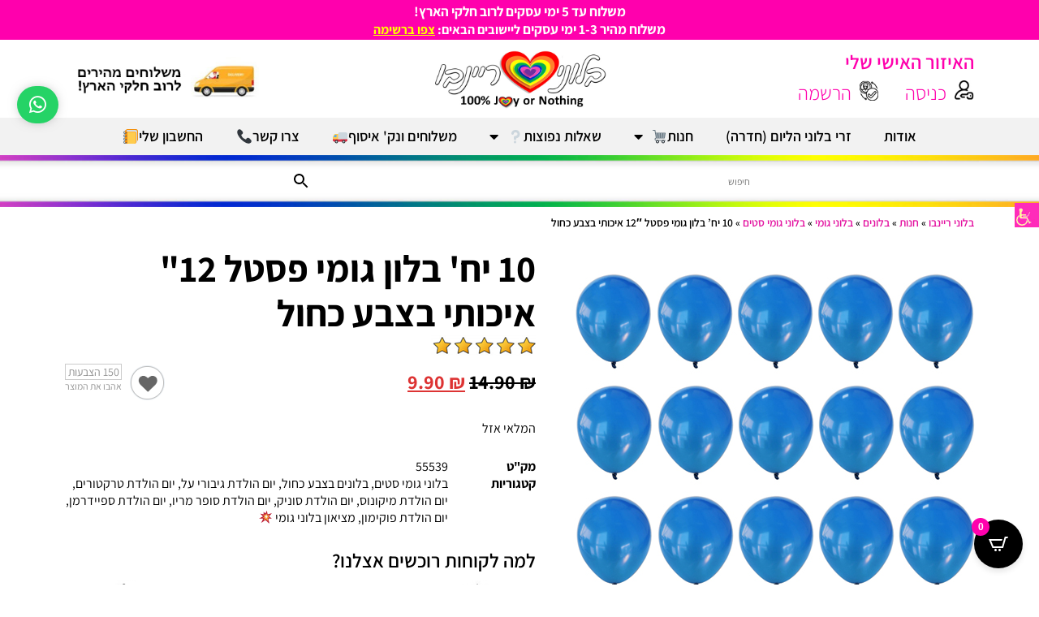

--- FILE ---
content_type: text/css
request_url: https://balonim.net/wp-content/uploads/elementor/css/post-27500.css?ver=1763627124
body_size: 2728
content:
.elementor-widget-text-editor{font-family:var( --e-global-typography-text-font-family ), Sans-serif;font-weight:var( --e-global-typography-text-font-weight );color:var( --e-global-color-text );}.elementor-widget-text-editor.elementor-drop-cap-view-stacked .elementor-drop-cap{background-color:var( --e-global-color-primary );}.elementor-widget-text-editor.elementor-drop-cap-view-framed .elementor-drop-cap, .elementor-widget-text-editor.elementor-drop-cap-view-default .elementor-drop-cap{color:var( --e-global-color-primary );border-color:var( --e-global-color-primary );}.elementor-27500 .elementor-element.elementor-element-4e0cc0b > .elementor-widget-container{background-color:#FF00AD;padding:2.5px 2.5px 2.5px 2.5px;}.elementor-27500 .elementor-element.elementor-element-4e0cc0b{column-gap:0px;}.elementor-27500 .elementor-element.elementor-element-9d5ad18 > .elementor-container > .elementor-column > .elementor-widget-wrap{align-content:center;align-items:center;}.elementor-27500 .elementor-element.elementor-element-9d5ad18{margin-top:0px;margin-bottom:0px;padding:0% 0% 0% 0%;}.elementor-widget-image .widget-image-caption{color:var( --e-global-color-text );font-family:var( --e-global-typography-text-font-family ), Sans-serif;font-weight:var( --e-global-typography-text-font-weight );}.elementor-27500 .elementor-element.elementor-element-aade08f{text-align:center;}.elementor-27500 .elementor-element.elementor-element-aade08f img{width:37%;max-width:60%;}.elementor-27500 .elementor-element.elementor-element-69b1f0d > .elementor-container > .elementor-column > .elementor-widget-wrap{align-content:center;align-items:center;}.elementor-27500 .elementor-element.elementor-element-69b1f0d:not(.elementor-motion-effects-element-type-background), .elementor-27500 .elementor-element.elementor-element-69b1f0d > .elementor-motion-effects-container > .elementor-motion-effects-layer{background-color:#FFFFFF;}.elementor-27500 .elementor-element.elementor-element-69b1f0d{box-shadow:0px 0px 15px 0px rgba(0, 0, 0, 0.16);transition:background 0.3s, border 0.3s, border-radius 0.3s, box-shadow 0.3s;}.elementor-27500 .elementor-element.elementor-element-69b1f0d > .elementor-background-overlay{transition:background 0.3s, border-radius 0.3s, opacity 0.3s;}.elementor-widget-nav-menu .elementor-nav-menu .elementor-item{font-family:var( --e-global-typography-primary-font-family ), Sans-serif;font-weight:var( --e-global-typography-primary-font-weight );}.elementor-widget-nav-menu .elementor-nav-menu--main .elementor-item{color:var( --e-global-color-text );fill:var( --e-global-color-text );}.elementor-widget-nav-menu .elementor-nav-menu--main .elementor-item:hover,
					.elementor-widget-nav-menu .elementor-nav-menu--main .elementor-item.elementor-item-active,
					.elementor-widget-nav-menu .elementor-nav-menu--main .elementor-item.highlighted,
					.elementor-widget-nav-menu .elementor-nav-menu--main .elementor-item:focus{color:var( --e-global-color-accent );fill:var( --e-global-color-accent );}.elementor-widget-nav-menu .elementor-nav-menu--main:not(.e--pointer-framed) .elementor-item:before,
					.elementor-widget-nav-menu .elementor-nav-menu--main:not(.e--pointer-framed) .elementor-item:after{background-color:var( --e-global-color-accent );}.elementor-widget-nav-menu .e--pointer-framed .elementor-item:before,
					.elementor-widget-nav-menu .e--pointer-framed .elementor-item:after{border-color:var( --e-global-color-accent );}.elementor-widget-nav-menu{--e-nav-menu-divider-color:var( --e-global-color-text );}.elementor-widget-nav-menu .elementor-nav-menu--dropdown .elementor-item, .elementor-widget-nav-menu .elementor-nav-menu--dropdown  .elementor-sub-item{font-family:var( --e-global-typography-accent-font-family ), Sans-serif;font-weight:var( --e-global-typography-accent-font-weight );}.elementor-27500 .elementor-element.elementor-element-c41abfb > .elementor-widget-container{margin:0px 0px 0px 0px;padding:0px 0px 0px 0px;border-style:solid;border-width:0px 0px 0px 0px;border-color:#000000;}.elementor-27500 .elementor-element.elementor-element-c41abfb .elementor-menu-toggle{margin:0 auto;background-color:var( --e-global-color-accent );}.elementor-27500 .elementor-element.elementor-element-c41abfb .elementor-nav-menu .elementor-item{font-family:"Assistant", Sans-serif;font-size:18px;font-weight:600;}.elementor-27500 .elementor-element.elementor-element-c41abfb .elementor-nav-menu--main .elementor-item{color:#000000;fill:#000000;}.elementor-27500 .elementor-element.elementor-element-c41abfb .elementor-nav-menu--main .elementor-item:hover,
					.elementor-27500 .elementor-element.elementor-element-c41abfb .elementor-nav-menu--main .elementor-item.elementor-item-active,
					.elementor-27500 .elementor-element.elementor-element-c41abfb .elementor-nav-menu--main .elementor-item.highlighted,
					.elementor-27500 .elementor-element.elementor-element-c41abfb .elementor-nav-menu--main .elementor-item:focus{color:#000000;fill:#000000;}.elementor-27500 .elementor-element.elementor-element-c41abfb .elementor-nav-menu--main:not(.e--pointer-framed) .elementor-item:before,
					.elementor-27500 .elementor-element.elementor-element-c41abfb .elementor-nav-menu--main:not(.e--pointer-framed) .elementor-item:after{background-color:#000000;}.elementor-27500 .elementor-element.elementor-element-c41abfb .e--pointer-framed .elementor-item:before,
					.elementor-27500 .elementor-element.elementor-element-c41abfb .e--pointer-framed .elementor-item:after{border-color:#000000;}.elementor-27500 .elementor-element.elementor-element-c41abfb .elementor-nav-menu--main .elementor-item.elementor-item-active{color:#000000;}.elementor-27500 .elementor-element.elementor-element-c41abfb .elementor-nav-menu--main:not(.e--pointer-framed) .elementor-item.elementor-item-active:before,
					.elementor-27500 .elementor-element.elementor-element-c41abfb .elementor-nav-menu--main:not(.e--pointer-framed) .elementor-item.elementor-item-active:after{background-color:#000000;}.elementor-27500 .elementor-element.elementor-element-c41abfb .e--pointer-framed .elementor-item.elementor-item-active:before,
					.elementor-27500 .elementor-element.elementor-element-c41abfb .e--pointer-framed .elementor-item.elementor-item-active:after{border-color:#000000;}.elementor-27500 .elementor-element.elementor-element-c41abfb .elementor-nav-menu--dropdown a, .elementor-27500 .elementor-element.elementor-element-c41abfb .elementor-menu-toggle{color:#000000;fill:#000000;}.elementor-27500 .elementor-element.elementor-element-c41abfb .elementor-nav-menu--dropdown{background-color:#FCFCFC;}.elementor-27500 .elementor-element.elementor-element-c41abfb .elementor-nav-menu--dropdown a:hover,
					.elementor-27500 .elementor-element.elementor-element-c41abfb .elementor-nav-menu--dropdown a.elementor-item-active,
					.elementor-27500 .elementor-element.elementor-element-c41abfb .elementor-nav-menu--dropdown a.highlighted,
					.elementor-27500 .elementor-element.elementor-element-c41abfb .elementor-menu-toggle:hover{color:#000000;}.elementor-27500 .elementor-element.elementor-element-c41abfb .elementor-nav-menu--dropdown a:hover,
					.elementor-27500 .elementor-element.elementor-element-c41abfb .elementor-nav-menu--dropdown a.elementor-item-active,
					.elementor-27500 .elementor-element.elementor-element-c41abfb .elementor-nav-menu--dropdown a.highlighted{background-color:#F4F4F4;}.elementor-27500 .elementor-element.elementor-element-c41abfb .elementor-nav-menu--dropdown a.elementor-item-active{background-color:#F4F4F4;}.elementor-27500 .elementor-element.elementor-element-c41abfb .elementor-nav-menu--dropdown li:not(:last-child){border-style:solid;border-color:#0c0c0c;border-bottom-width:1px;}.elementor-27500 .elementor-element.elementor-element-c41abfb div.elementor-menu-toggle{color:#FFFFFF;}.elementor-27500 .elementor-element.elementor-element-c41abfb div.elementor-menu-toggle svg{fill:#FFFFFF;}.elementor-27500 .elementor-element.elementor-element-c41abfb div.elementor-menu-toggle:hover{color:#FFFFFF;}.elementor-27500 .elementor-element.elementor-element-c41abfb div.elementor-menu-toggle:hover svg{fill:#FFFFFF;}.elementor-27500 .elementor-element.elementor-element-c41abfb .elementor-menu-toggle:hover{background-color:#DB0095;}.elementor-27500 .elementor-element.elementor-element-1d23c55{text-align:center;}.elementor-27500 .elementor-element.elementor-element-1d23c55 img{width:37%;max-width:60%;}.elementor-widget-icon-box.elementor-view-stacked .elementor-icon{background-color:var( --e-global-color-primary );}.elementor-widget-icon-box.elementor-view-framed .elementor-icon, .elementor-widget-icon-box.elementor-view-default .elementor-icon{fill:var( --e-global-color-primary );color:var( --e-global-color-primary );border-color:var( --e-global-color-primary );}.elementor-widget-icon-box .elementor-icon-box-title{color:var( --e-global-color-primary );}.elementor-widget-icon-box .elementor-icon-box-title, .elementor-widget-icon-box .elementor-icon-box-title a{font-family:var( --e-global-typography-primary-font-family ), Sans-serif;font-weight:var( --e-global-typography-primary-font-weight );}.elementor-widget-icon-box .elementor-icon-box-description{color:var( --e-global-color-text );font-family:var( --e-global-typography-text-font-family ), Sans-serif;font-weight:var( --e-global-typography-text-font-weight );}.elementor-27500 .elementor-element.elementor-element-70a6507{--icon-box-icon-margin:15px;}.elementor-27500 .elementor-element.elementor-element-70a6507.elementor-view-stacked .elementor-icon{background-color:var( --e-global-color-accent );}.elementor-27500 .elementor-element.elementor-element-70a6507.elementor-view-framed .elementor-icon, .elementor-27500 .elementor-element.elementor-element-70a6507.elementor-view-default .elementor-icon{fill:var( --e-global-color-accent );color:var( --e-global-color-accent );border-color:var( --e-global-color-accent );}.elementor-27500 .elementor-element.elementor-element-430f025{margin-top:0px;margin-bottom:0px;padding:0px 0px 0px 0px;z-index:99;}.elementor-27500 .elementor-element.elementor-element-21ab6f9:not(.elementor-motion-effects-element-type-background) > .elementor-widget-wrap, .elementor-27500 .elementor-element.elementor-element-21ab6f9 > .elementor-widget-wrap > .elementor-motion-effects-container > .elementor-motion-effects-layer{background-color:#ffffff;}.elementor-27500 .elementor-element.elementor-element-21ab6f9 > .elementor-element-populated{transition:background 0.3s, border 0.3s, border-radius 0.3s, box-shadow 0.3s;}.elementor-27500 .elementor-element.elementor-element-21ab6f9 > .elementor-element-populated > .elementor-background-overlay{transition:background 0.3s, border-radius 0.3s, opacity 0.3s;}.elementor-27500 .elementor-element.elementor-element-032e7ec > .elementor-widget-container{background-color:#f2f2f2;margin:0px 0px 0px 0px;padding:0px 0px 0px 0px;border-style:solid;border-width:0px 0px 0px 0px;border-color:#000000;}.elementor-27500 .elementor-element.elementor-element-032e7ec .elementor-menu-toggle{margin:0 auto;}.elementor-27500 .elementor-element.elementor-element-032e7ec .elementor-nav-menu .elementor-item{font-family:"Assistant", Sans-serif;font-size:18px;font-weight:600;}.elementor-27500 .elementor-element.elementor-element-032e7ec .elementor-nav-menu--main .elementor-item{color:#000000;fill:#000000;}.elementor-27500 .elementor-element.elementor-element-032e7ec .elementor-nav-menu--main .elementor-item:hover,
					.elementor-27500 .elementor-element.elementor-element-032e7ec .elementor-nav-menu--main .elementor-item.elementor-item-active,
					.elementor-27500 .elementor-element.elementor-element-032e7ec .elementor-nav-menu--main .elementor-item.highlighted,
					.elementor-27500 .elementor-element.elementor-element-032e7ec .elementor-nav-menu--main .elementor-item:focus{color:#000000;fill:#000000;}.elementor-27500 .elementor-element.elementor-element-032e7ec .elementor-nav-menu--main:not(.e--pointer-framed) .elementor-item:before,
					.elementor-27500 .elementor-element.elementor-element-032e7ec .elementor-nav-menu--main:not(.e--pointer-framed) .elementor-item:after{background-color:#000000;}.elementor-27500 .elementor-element.elementor-element-032e7ec .e--pointer-framed .elementor-item:before,
					.elementor-27500 .elementor-element.elementor-element-032e7ec .e--pointer-framed .elementor-item:after{border-color:#000000;}.elementor-27500 .elementor-element.elementor-element-032e7ec .elementor-nav-menu--main .elementor-item.elementor-item-active{color:#000000;}.elementor-27500 .elementor-element.elementor-element-032e7ec .elementor-nav-menu--main:not(.e--pointer-framed) .elementor-item.elementor-item-active:before,
					.elementor-27500 .elementor-element.elementor-element-032e7ec .elementor-nav-menu--main:not(.e--pointer-framed) .elementor-item.elementor-item-active:after{background-color:#000000;}.elementor-27500 .elementor-element.elementor-element-032e7ec .e--pointer-framed .elementor-item.elementor-item-active:before,
					.elementor-27500 .elementor-element.elementor-element-032e7ec .e--pointer-framed .elementor-item.elementor-item-active:after{border-color:#000000;}.elementor-27500 .elementor-element.elementor-element-032e7ec .elementor-nav-menu--dropdown a, .elementor-27500 .elementor-element.elementor-element-032e7ec .elementor-menu-toggle{color:#000000;fill:#000000;}.elementor-27500 .elementor-element.elementor-element-032e7ec .elementor-nav-menu--dropdown{background-color:#e5e5e5;}.elementor-27500 .elementor-element.elementor-element-032e7ec .elementor-nav-menu--dropdown a:hover,
					.elementor-27500 .elementor-element.elementor-element-032e7ec .elementor-nav-menu--dropdown a.elementor-item-active,
					.elementor-27500 .elementor-element.elementor-element-032e7ec .elementor-nav-menu--dropdown a.highlighted,
					.elementor-27500 .elementor-element.elementor-element-032e7ec .elementor-menu-toggle:hover{color:#000000;}.elementor-27500 .elementor-element.elementor-element-032e7ec .elementor-nav-menu--dropdown a:hover,
					.elementor-27500 .elementor-element.elementor-element-032e7ec .elementor-nav-menu--dropdown a.elementor-item-active,
					.elementor-27500 .elementor-element.elementor-element-032e7ec .elementor-nav-menu--dropdown a.highlighted{background-color:#e2e2e2;}.elementor-27500 .elementor-element.elementor-element-032e7ec .elementor-nav-menu--dropdown li:not(:last-child){border-style:double;border-color:#0c0c0c;border-bottom-width:1px;}.elementor-27500 .elementor-element.elementor-element-28c2eee:not(.elementor-motion-effects-element-type-background), .elementor-27500 .elementor-element.elementor-element-28c2eee > .elementor-motion-effects-container > .elementor-motion-effects-layer{background-image:url("https://balonim.net/wp-content/uploads/2023/01/דגכדגכ.jpg");background-position:center center;background-size:cover;}.elementor-27500 .elementor-element.elementor-element-28c2eee > .elementor-container{max-width:600px;}.elementor-27500 .elementor-element.elementor-element-28c2eee{transition:background 0.3s, border 0.3s, border-radius 0.3s, box-shadow 0.3s;margin-top:0px;margin-bottom:0px;padding:0px 0px 0px 0px;}.elementor-27500 .elementor-element.elementor-element-28c2eee > .elementor-background-overlay{transition:background 0.3s, border-radius 0.3s, opacity 0.3s;}.elementor-widget-search-form input[type="search"].elementor-search-form__input{font-family:var( --e-global-typography-text-font-family ), Sans-serif;font-weight:var( --e-global-typography-text-font-weight );}.elementor-widget-search-form .elementor-search-form__input,
					.elementor-widget-search-form .elementor-search-form__icon,
					.elementor-widget-search-form .elementor-lightbox .dialog-lightbox-close-button,
					.elementor-widget-search-form .elementor-lightbox .dialog-lightbox-close-button:hover,
					.elementor-widget-search-form.elementor-search-form--skin-full_screen input[type="search"].elementor-search-form__input{color:var( --e-global-color-text );fill:var( --e-global-color-text );}.elementor-widget-search-form .elementor-search-form__submit{font-family:var( --e-global-typography-text-font-family ), Sans-serif;font-weight:var( --e-global-typography-text-font-weight );background-color:var( --e-global-color-secondary );}.elementor-27500 .elementor-element.elementor-element-27f48d8 > .elementor-widget-container{padding:0px 0px 0px 0px;border-style:none;}.elementor-27500 .elementor-element.elementor-element-27f48d8 .elementor-search-form__container{min-height:11px;}.elementor-27500 .elementor-element.elementor-element-27f48d8 .elementor-search-form__submit{min-width:11px;}body:not(.rtl) .elementor-27500 .elementor-element.elementor-element-27f48d8 .elementor-search-form__icon{padding-left:calc(11px / 3);}body.rtl .elementor-27500 .elementor-element.elementor-element-27f48d8 .elementor-search-form__icon{padding-right:calc(11px / 3);}.elementor-27500 .elementor-element.elementor-element-27f48d8 .elementor-search-form__input, .elementor-27500 .elementor-element.elementor-element-27f48d8.elementor-search-form--button-type-text .elementor-search-form__submit{padding-left:calc(11px / 3);padding-right:calc(11px / 3);}.elementor-27500 .elementor-element.elementor-element-27f48d8 .elementor-search-form__icon{--e-search-form-icon-size-minimal:8px;}.elementor-27500 .elementor-element.elementor-element-27f48d8 .elementor-search-form__input,
					.elementor-27500 .elementor-element.elementor-element-27f48d8 .elementor-search-form__icon,
					.elementor-27500 .elementor-element.elementor-element-27f48d8 .elementor-lightbox .dialog-lightbox-close-button,
					.elementor-27500 .elementor-element.elementor-element-27f48d8 .elementor-lightbox .dialog-lightbox-close-button:hover,
					.elementor-27500 .elementor-element.elementor-element-27f48d8.elementor-search-form--skin-full_screen input[type="search"].elementor-search-form__input{color:#000000;fill:#000000;}.elementor-27500 .elementor-element.elementor-element-27f48d8:not(.elementor-search-form--skin-full_screen) .elementor-search-form__container{background-color:#FFFFFF;border-color:#02010100;border-width:0px 0px 0px 0px;border-radius:0px;}.elementor-27500 .elementor-element.elementor-element-27f48d8.elementor-search-form--skin-full_screen input[type="search"].elementor-search-form__input{background-color:#FFFFFF;border-color:#02010100;border-width:0px 0px 0px 0px;border-radius:0px;}@media(max-width:1024px){.elementor-27500 .elementor-element.elementor-element-5e8c3b0 > .elementor-element-populated{margin:0px 0px 0px 0px;--e-column-margin-right:0px;--e-column-margin-left:0px;padding:0px 0px 0px 0px;}.elementor-27500 .elementor-element.elementor-element-aade08f > .elementor-widget-container{margin:0px 0px 0px 0px;padding:0px 0px 0px 0px;}.elementor-27500 .elementor-element.elementor-element-aade08f img{width:100vw;}.elementor-27500 .elementor-element.elementor-element-1d23c55 > .elementor-widget-container{margin:0px 0px 0px 0px;padding:0px 0px 0px 0px;}.elementor-27500 .elementor-element.elementor-element-1d23c55 img{width:100vw;}}@media(min-width:768px){.elementor-27500 .elementor-element.elementor-element-53a29db{width:22.415%;}.elementor-27500 .elementor-element.elementor-element-5e8c3b0{width:54.833%;}.elementor-27500 .elementor-element.elementor-element-5a7d675{width:22.416%;}}@media(max-width:1024px) and (min-width:768px){.elementor-27500 .elementor-element.elementor-element-53a29db{width:30%;}.elementor-27500 .elementor-element.elementor-element-5e8c3b0{width:40%;}.elementor-27500 .elementor-element.elementor-element-5a7d675{width:30%;}}@media(max-width:767px){.elementor-27500 .elementor-element.elementor-element-82ebe86{margin-top:0px;margin-bottom:0px;}.elementor-27500 .elementor-element.elementor-element-9179157 > .elementor-widget-wrap > .elementor-widget:not(.elementor-widget__width-auto):not(.elementor-widget__width-initial):not(:last-child):not(.elementor-absolute){margin-bottom:0px;}.elementor-27500 .elementor-element.elementor-element-9d5ad18{margin-top:0px;margin-bottom:0px;}.elementor-27500 .elementor-element.elementor-element-53a29db{width:100%;}.elementor-bc-flex-widget .elementor-27500 .elementor-element.elementor-element-53a29db.elementor-column .elementor-widget-wrap{align-items:center;}.elementor-27500 .elementor-element.elementor-element-53a29db.elementor-column.elementor-element[data-element_type="column"] > .elementor-widget-wrap.elementor-element-populated{align-content:center;align-items:center;}.elementor-27500 .elementor-element.elementor-element-aade08f{text-align:center;}.elementor-27500 .elementor-element.elementor-element-aade08f img{width:100vw;}.elementor-27500 .elementor-element.elementor-element-69b1f0d{margin-top:0px;margin-bottom:0px;padding:12px 10px 11px 12px;z-index:99;}.elementor-27500 .elementor-element.elementor-element-72da42a{width:15%;}.elementor-27500 .elementor-element.elementor-element-c41abfb{z-index:1.0E+45;}.elementor-27500 .elementor-element.elementor-element-c41abfb .elementor-nav-menu--dropdown .elementor-item, .elementor-27500 .elementor-element.elementor-element-c41abfb .elementor-nav-menu--dropdown  .elementor-sub-item{font-size:16px;}.elementor-27500 .elementor-element.elementor-element-c41abfb .elementor-nav-menu--dropdown{border-radius:0px 0px 0px 0px;}.elementor-27500 .elementor-element.elementor-element-c41abfb .elementor-nav-menu--dropdown li:first-child a{border-top-left-radius:0px;border-top-right-radius:0px;}.elementor-27500 .elementor-element.elementor-element-c41abfb .elementor-nav-menu--dropdown li:last-child a{border-bottom-right-radius:0px;border-bottom-left-radius:0px;}.elementor-27500 .elementor-element.elementor-element-c41abfb .elementor-nav-menu--main > .elementor-nav-menu > li > .elementor-nav-menu--dropdown, .elementor-27500 .elementor-element.elementor-element-c41abfb .elementor-nav-menu__container.elementor-nav-menu--dropdown{margin-top:27px !important;}.elementor-27500 .elementor-element.elementor-element-c41abfb .elementor-menu-toggle{border-width:0px;border-radius:50px;}.elementor-27500 .elementor-element.elementor-element-75f3838{width:70%;}.elementor-27500 .elementor-element.elementor-element-75f3838 > .elementor-element-populated{margin:0px 0px 0px 0px;--e-column-margin-right:0px;--e-column-margin-left:0px;padding:0px 0px 0px 0px;}.elementor-27500 .elementor-element.elementor-element-1d23c55{text-align:center;}.elementor-27500 .elementor-element.elementor-element-1d23c55 img{max-width:76%;}.elementor-27500 .elementor-element.elementor-element-55ffa27{width:15%;}.elementor-27500 .elementor-element.elementor-element-55ffa27 > .elementor-element-populated{margin:0px 0px 0px 0px;--e-column-margin-right:0px;--e-column-margin-left:0px;padding:0px 0px 0px 0px;}.elementor-27500 .elementor-element.elementor-element-70a6507 .elementor-icon-box-wrapper{text-align:center;}.elementor-27500 .elementor-element.elementor-element-70a6507{--icon-box-icon-margin:0px;}.elementor-27500 .elementor-element.elementor-element-70a6507 .elementor-icon-box-title{margin-bottom:0px;}.elementor-27500 .elementor-element.elementor-element-70a6507 .elementor-icon{font-size:33px;}.elementor-27500 .elementor-element.elementor-element-70a6507 .elementor-icon-box-title, .elementor-27500 .elementor-element.elementor-element-70a6507 .elementor-icon-box-title a{font-size:11px;line-height:1.2em;}.elementor-27500 .elementor-element.elementor-element-032e7ec .elementor-nav-menu--dropdown .elementor-item, .elementor-27500 .elementor-element.elementor-element-032e7ec .elementor-nav-menu--dropdown  .elementor-sub-item{font-size:20px;}.elementor-27500 .elementor-element.elementor-element-032e7ec .elementor-nav-menu--dropdown a{padding-top:13px;padding-bottom:13px;}}

--- FILE ---
content_type: text/css
request_url: https://balonim.net/wp-content/plugins/woocommerce-tm-extra-product-options/assets/css/tm-epo-smallscreen.min.css?ver=6.3
body_size: 1414
content:
.tm-responsive .tm-extra-product-options .tc-col-1,.tm-responsive .tm-extra-product-options .tc-cell.tc-col-1,.tm-responsive .tm-extra-product-options .tc-col-2,.tm-responsive .tm-extra-product-options .tc-cell.tc-col-2,.tm-responsive .tm-extra-product-options .tc-col-3,.tm-responsive .tm-extra-product-options .tc-cell.tc-col-3,.tm-responsive .tm-extra-product-options .tc-col-4,.tm-responsive .tm-extra-product-options .tc-cell.tc-col-4,.tm-responsive .tm-extra-product-options .tc-col-5,.tm-responsive .tm-extra-product-options .tc-cell.tc-col-5,.tm-responsive .tm-extra-product-options .tc-col-6,.tm-responsive .tm-extra-product-options .tc-cell.tc-col-6,.tm-responsive .tm-extra-product-options .tc-col-7,.tm-responsive .tm-extra-product-options .tc-cell.tc-col-7,.tm-responsive .tm-extra-product-options .tc-col-8,.tm-responsive .tm-extra-product-options .tc-cell.tc-col-8,.tm-responsive .tm-extra-product-options .tc-col-9,.tm-responsive .tm-extra-product-options .tc-cell.tc-col-9,.tm-responsive .tm-extra-product-options .tc-col-10,.tm-responsive .tm-extra-product-options .tc-cell.tc-col-10,.tm-responsive .tm-extra-product-options .tc-col-11,.tm-responsive .tm-extra-product-options .tc-cell.tc-col-11,.tm-responsive .tm-extra-product-options .tc-col-12 .tm-extra-product-options .tc-cell.tc-col-12,.tm-responsive .tc-cell.tc-col-0,.tm-responsive .tc-col-0,.tm-responsive .tc-cell.tc-col-1,.tm-responsive .tc-col-1,.tm-responsive .tc-cell.tc-col-2,.tm-responsive .tc-col-2,.tm-responsive .tc-cell.tc-col-3,.tm-responsive .tc-col-3,.tm-responsive .tc-cell.tc-col-4,.tm-responsive .tc-col-4,.tm-responsive .tc-cell.tc-col-5,.tm-responsive .tc-col-5,.tm-responsive .tc-cell.tc-col-6,.tm-responsive .tc-col-6,.tm-responsive .tc-cell.tc-col-7,.tm-responsive .tc-col-7,.tm-responsive .tc-cell.tc-col-8,.tm-responsive .tc-col-8,.tm-responsive .tc-cell.tc-col-9,.tm-responsive .tc-col-9,.tm-responsive .tc-cell.tc-col-10,.tm-responsive .tc-col-10,.tm-responsive .tc-cell.tc-col-11,.tm-responsive .tc-col-11,.tm-responsive .tc-cell.tc-col-12,.tm-responsive .tc-col-12,.tm-responsive .tm-extra-product-options .tcwidth-1,.tm-responsive .tm-extra-product-options .tc-cell.tcwidth-1,.tm-responsive .tc-cell.tcwidth-1,.tm-responsive .tcwidth-1,.tm-responsive .tm-extra-product-options .tcwidth-2,.tm-responsive .tm-extra-product-options .tc-cell.tcwidth-2,.tm-responsive .tc-cell.tcwidth-2,.tm-responsive .tcwidth-2,.tm-responsive .tm-extra-product-options .tcwidth-3,.tm-responsive .tm-extra-product-options .tc-cell.tcwidth-3,.tm-responsive .tc-cell.tcwidth-3,.tm-responsive .tcwidth-3,.tm-responsive .tm-extra-product-options .tcwidth-4,.tm-responsive .tm-extra-product-options .tc-cell.tcwidth-4,.tm-responsive .tc-cell.tcwidth-4,.tm-responsive .tcwidth-4,.tm-responsive .tm-extra-product-options .tcwidth-5,.tm-responsive .tm-extra-product-options .tc-cell.tcwidth-5,.tm-responsive .tc-cell.tcwidth-5,.tm-responsive .tcwidth-5,.tm-responsive .tm-extra-product-options .tcwidth-6,.tm-responsive .tm-extra-product-options .tc-cell.tcwidth-6,.tm-responsive .tc-cell.tcwidth-6,.tm-responsive .tcwidth-6,.tm-responsive .tm-extra-product-options .tcwidth-7,.tm-responsive .tm-extra-product-options .tc-cell.tcwidth-7,.tm-responsive .tc-cell.tcwidth-7,.tm-responsive .tcwidth-7,.tm-responsive .tm-extra-product-options .tcwidth-8,.tm-responsive .tm-extra-product-options .tc-cell.tcwidth-8,.tm-responsive .tc-cell.tcwidth-8,.tm-responsive .tcwidth-8,.tm-responsive .tm-extra-product-options .tcwidth-9,.tm-responsive .tm-extra-product-options .tc-cell.tcwidth-9,.tm-responsive .tc-cell.tcwidth-9,.tm-responsive .tcwidth-9,.tm-responsive .tm-extra-product-options .tcwidth-10,.tm-responsive .tm-extra-product-options .tc-cell.tcwidth-10,.tm-responsive .tc-cell.tcwidth-10,.tm-responsive .tcwidth-10,.tm-responsive .tm-extra-product-options .tcwidth-11,.tm-responsive .tm-extra-product-options .tc-cell.tcwidth-11,.tm-responsive .tc-cell.tcwidth-11,.tm-responsive .tcwidth-11,.tm-responsive .tm-extra-product-options .tcwidth-12,.tm-responsive .tm-extra-product-options .tc-cell.tcwidth-12,.tm-responsive .tc-cell.tcwidth-12,.tm-responsive .tcwidth-12,.tm-responsive .tm-extra-product-options .tcwidth-12-5,.tm-responsive .tm-extra-product-options .tc-cell.tcwidth-12-5,.tm-responsive .tc-cell.tcwidth-12-5,.tm-responsive .tcwidth-12-5,.tm-responsive .tm-extra-product-options .tcwidth-13,.tm-responsive .tm-extra-product-options .tc-cell.tcwidth-13,.tm-responsive .tc-cell.tcwidth-13,.tm-responsive .tcwidth-13,.tm-responsive .tm-extra-product-options .tcwidth-14,.tm-responsive .tm-extra-product-options .tc-cell.tcwidth-14,.tm-responsive .tc-cell.tcwidth-14,.tm-responsive .tcwidth-14,.tm-responsive .tm-extra-product-options .tcwidth-15,.tm-responsive .tm-extra-product-options .tc-cell.tcwidth-15,.tm-responsive .tc-cell.tcwidth-15,.tm-responsive .tcwidth-15,.tm-responsive .tm-extra-product-options .tcwidth-16,.tm-responsive .tm-extra-product-options .tc-cell.tcwidth-16,.tm-responsive .tc-cell.tcwidth-16,.tm-responsive .tcwidth-16,.tm-responsive .tm-extra-product-options .tcwidth-17,.tm-responsive .tm-extra-product-options .tc-cell.tcwidth-17,.tm-responsive .tc-cell.tcwidth-17,.tm-responsive .tcwidth-17,.tm-responsive .tm-extra-product-options .tcwidth-18,.tm-responsive .tm-extra-product-options .tc-cell.tcwidth-18,.tm-responsive .tc-cell.tcwidth-18,.tm-responsive .tcwidth-18,.tm-responsive .tm-extra-product-options .tcwidth-19,.tm-responsive .tm-extra-product-options .tc-cell.tcwidth-19,.tm-responsive .tc-cell.tcwidth-19,.tm-responsive .tcwidth-19,.tm-responsive .tm-extra-product-options .tcwidth-20,.tm-responsive .tm-extra-product-options .tc-cell.tcwidth-20,.tm-responsive .tc-cell.tcwidth-20,.tm-responsive .tcwidth-20,.tm-responsive .tm-extra-product-options .tcwidth-21,.tm-responsive .tm-extra-product-options .tc-cell.tcwidth-21,.tm-responsive .tc-cell.tcwidth-21,.tm-responsive .tcwidth-21,.tm-responsive .tm-extra-product-options .tcwidth-22,.tm-responsive .tm-extra-product-options .tc-cell.tcwidth-22,.tm-responsive .tc-cell.tcwidth-22,.tm-responsive .tcwidth-22,.tm-responsive .tm-extra-product-options .tcwidth-23,.tm-responsive .tm-extra-product-options .tc-cell.tcwidth-23,.tm-responsive .tc-cell.tcwidth-23,.tm-responsive .tcwidth-23,.tm-responsive .tm-extra-product-options .tcwidth-24,.tm-responsive .tm-extra-product-options .tc-cell.tcwidth-24,.tm-responsive .tc-cell.tcwidth-24,.tm-responsive .tcwidth-24,.tm-responsive .tm-extra-product-options .tcwidth-25,.tm-responsive .tm-extra-product-options .tc-cell.tcwidth-25,.tm-responsive .tc-cell.tcwidth-25,.tm-responsive .tcwidth-25,.tm-responsive .tm-extra-product-options .tcwidth-26,.tm-responsive .tm-extra-product-options .tc-cell.tcwidth-26,.tm-responsive .tc-cell.tcwidth-26,.tm-responsive .tcwidth-26,.tm-responsive .tm-extra-product-options .tcwidth-27,.tm-responsive .tm-extra-product-options .tc-cell.tcwidth-27,.tm-responsive .tc-cell.tcwidth-27,.tm-responsive .tcwidth-27,.tm-responsive .tm-extra-product-options .tcwidth-28,.tm-responsive .tm-extra-product-options .tc-cell.tcwidth-28,.tm-responsive .tc-cell.tcwidth-28,.tm-responsive .tcwidth-28,.tm-responsive .tm-extra-product-options .tcwidth-29,.tm-responsive .tm-extra-product-options .tc-cell.tcwidth-29,.tm-responsive .tc-cell.tcwidth-29,.tm-responsive .tcwidth-29,.tm-responsive .tm-extra-product-options .tcwidth-30,.tm-responsive .tm-extra-product-options .tc-cell.tcwidth-30,.tm-responsive .tc-cell.tcwidth-30,.tm-responsive .tcwidth-30,.tm-responsive .tm-extra-product-options .tcwidth-31,.tm-responsive .tm-extra-product-options .tc-cell.tcwidth-31,.tm-responsive .tc-cell.tcwidth-31,.tm-responsive .tcwidth-31,.tm-responsive .tm-extra-product-options .tcwidth-32,.tm-responsive .tm-extra-product-options .tc-cell.tcwidth-32,.tm-responsive .tc-cell.tcwidth-32,.tm-responsive .tcwidth-32,.tm-responsive .tm-extra-product-options .tcwidth-33,.tm-responsive .tm-extra-product-options .tc-cell.tcwidth-33,.tm-responsive .tc-cell.tcwidth-33,.tm-responsive .tcwidth-33,.tm-responsive .tm-extra-product-options .tcwidth-34,.tm-responsive .tm-extra-product-options .tc-cell.tcwidth-34,.tm-responsive .tc-cell.tcwidth-34,.tm-responsive .tcwidth-34,.tm-responsive .tm-extra-product-options .tcwidth-35,.tm-responsive .tm-extra-product-options .tc-cell.tcwidth-35,.tm-responsive .tc-cell.tcwidth-35,.tm-responsive .tcwidth-35,.tm-responsive .tm-extra-product-options .tcwidth-36,.tm-responsive .tm-extra-product-options .tc-cell.tcwidth-36,.tm-responsive .tc-cell.tcwidth-36,.tm-responsive .tcwidth-36,.tm-responsive .tm-extra-product-options .tcwidth-37,.tm-responsive .tm-extra-product-options .tc-cell.tcwidth-37,.tm-responsive .tc-cell.tcwidth-37,.tm-responsive .tcwidth-37,.tm-responsive .tm-extra-product-options .tcwidth-37-5,.tm-responsive .tm-extra-product-options .tc-cell.tcwidth-37-5,.tm-responsive .tc-cell.tcwidth-37-5,.tm-responsive .tcwidth-37-5,.tm-responsive .tm-extra-product-options .tcwidth-38,.tm-responsive .tm-extra-product-options .tc-cell.tcwidth-38,.tm-responsive .tc-cell.tcwidth-38,.tm-responsive .tcwidth-38,.tm-responsive .tm-extra-product-options .tcwidth-39,.tm-responsive .tm-extra-product-options .tc-cell.tcwidth-39,.tm-responsive .tc-cell.tcwidth-39,.tm-responsive .tcwidth-39,.tm-responsive .tm-extra-product-options .tcwidth-40,.tm-responsive .tm-extra-product-options .tc-cell.tcwidth-40,.tm-responsive .tc-cell.tcwidth-40,.tm-responsive .tcwidth-40,.tm-responsive .tm-extra-product-options .tcwidth-41,.tm-responsive .tm-extra-product-options .tc-cell.tcwidth-41,.tm-responsive .tc-cell.tcwidth-41,.tm-responsive .tcwidth-41,.tm-responsive .tm-extra-product-options .tcwidth-42,.tm-responsive .tm-extra-product-options .tc-cell.tcwidth-42,.tm-responsive .tc-cell.tcwidth-42,.tm-responsive .tcwidth-42,.tm-responsive .tm-extra-product-options .tcwidth-43,.tm-responsive .tm-extra-product-options .tc-cell.tcwidth-43,.tm-responsive .tc-cell.tcwidth-43,.tm-responsive .tcwidth-43,.tm-responsive .tm-extra-product-options .tcwidth-44,.tm-responsive .tm-extra-product-options .tc-cell.tcwidth-44,.tm-responsive .tc-cell.tcwidth-44,.tm-responsive .tcwidth-44,.tm-responsive .tm-extra-product-options .tcwidth-45,.tm-responsive .tm-extra-product-options .tc-cell.tcwidth-45,.tm-responsive .tc-cell.tcwidth-45,.tm-responsive .tcwidth-45,.tm-responsive .tm-extra-product-options .tcwidth-46,.tm-responsive .tm-extra-product-options .tc-cell.tcwidth-46,.tm-responsive .tc-cell.tcwidth-46,.tm-responsive .tcwidth-46,.tm-responsive .tm-extra-product-options .tcwidth-47,.tm-responsive .tm-extra-product-options .tc-cell.tcwidth-47,.tm-responsive .tc-cell.tcwidth-47,.tm-responsive .tcwidth-47,.tm-responsive .tm-extra-product-options .tcwidth-48,.tm-responsive .tm-extra-product-options .tc-cell.tcwidth-48,.tm-responsive .tc-cell.tcwidth-48,.tm-responsive .tcwidth-48,.tm-responsive .tm-extra-product-options .tcwidth-49,.tm-responsive .tm-extra-product-options .tc-cell.tcwidth-49,.tm-responsive .tc-cell.tcwidth-49,.tm-responsive .tcwidth-49,.tm-responsive .tm-extra-product-options .tcwidth-50,.tm-responsive .tm-extra-product-options .tc-cell.tcwidth-50,.tm-responsive .tc-cell.tcwidth-50,.tm-responsive .tcwidth-50,.tm-responsive .tm-extra-product-options .tcwidth-51,.tm-responsive .tm-extra-product-options .tc-cell.tcwidth-51,.tm-responsive .tc-cell.tcwidth-51,.tm-responsive .tcwidth-51,.tm-responsive .tm-extra-product-options .tcwidth-52,.tm-responsive .tm-extra-product-options .tc-cell.tcwidth-52,.tm-responsive .tc-cell.tcwidth-52,.tm-responsive .tcwidth-52,.tm-responsive .tm-extra-product-options .tcwidth-53,.tm-responsive .tm-extra-product-options .tc-cell.tcwidth-53,.tm-responsive .tc-cell.tcwidth-53,.tm-responsive .tcwidth-53,.tm-responsive .tm-extra-product-options .tcwidth-54,.tm-responsive .tm-extra-product-options .tc-cell.tcwidth-54,.tm-responsive .tc-cell.tcwidth-54,.tm-responsive .tcwidth-54,.tm-responsive .tm-extra-product-options .tcwidth-55,.tm-responsive .tm-extra-product-options .tc-cell.tcwidth-55,.tm-responsive .tc-cell.tcwidth-55,.tm-responsive .tcwidth-55,.tm-responsive .tm-extra-product-options .tcwidth-56,.tm-responsive .tm-extra-product-options .tc-cell.tcwidth-56,.tm-responsive .tc-cell.tcwidth-56,.tm-responsive .tcwidth-56,.tm-responsive .tm-extra-product-options .tcwidth-57,.tm-responsive .tm-extra-product-options .tc-cell.tcwidth-57,.tm-responsive .tc-cell.tcwidth-57,.tm-responsive .tcwidth-57,.tm-responsive .tm-extra-product-options .tcwidth-58,.tm-responsive .tm-extra-product-options .tc-cell.tcwidth-58,.tm-responsive .tc-cell.tcwidth-58,.tm-responsive .tcwidth-58,.tm-responsive .tm-extra-product-options .tcwidth-59,.tm-responsive .tm-extra-product-options .tc-cell.tcwidth-59,.tm-responsive .tc-cell.tcwidth-59,.tm-responsive .tcwidth-59,.tm-responsive .tm-extra-product-options .tcwidth-60,.tm-responsive .tm-extra-product-options .tc-cell.tcwidth-60,.tm-responsive .tc-cell.tcwidth-60,.tm-responsive .tcwidth-60,.tm-responsive .tm-extra-product-options .tcwidth-61,.tm-responsive .tm-extra-product-options .tc-cell.tcwidth-61,.tm-responsive .tc-cell.tcwidth-61,.tm-responsive .tcwidth-61,.tm-responsive .tm-extra-product-options .tcwidth-62,.tm-responsive .tm-extra-product-options .tc-cell.tcwidth-62,.tm-responsive .tc-cell.tcwidth-62,.tm-responsive .tcwidth-62,.tm-responsive .tm-extra-product-options .tcwidth-62-5,.tm-responsive .tm-extra-product-options .tc-cell.tcwidth-62-5,.tm-responsive .tc-cell.tcwidth-62-5,.tm-responsive .tcwidth-62-5,.tm-responsive .tm-extra-product-options .tcwidth-63,.tm-responsive .tm-extra-product-options .tc-cell.tcwidth-63,.tm-responsive .tc-cell.tcwidth-63,.tm-responsive .tcwidth-63,.tm-responsive .tm-extra-product-options .tcwidth-64,.tm-responsive .tm-extra-product-options .tc-cell.tcwidth-64,.tm-responsive .tc-cell.tcwidth-64,.tm-responsive .tcwidth-64,.tm-responsive .tm-extra-product-options .tcwidth-65,.tm-responsive .tm-extra-product-options .tc-cell.tcwidth-65,.tm-responsive .tc-cell.tcwidth-65,.tm-responsive .tcwidth-65,.tm-responsive .tm-extra-product-options .tcwidth-66,.tm-responsive .tm-extra-product-options .tc-cell.tcwidth-66,.tm-responsive .tc-cell.tcwidth-66,.tm-responsive .tcwidth-66,.tm-responsive .tm-extra-product-options .tcwidth-67,.tm-responsive .tm-extra-product-options .tc-cell.tcwidth-67,.tm-responsive .tc-cell.tcwidth-67,.tm-responsive .tcwidth-67,.tm-responsive .tm-extra-product-options .tcwidth-68,.tm-responsive .tm-extra-product-options .tc-cell.tcwidth-68,.tm-responsive .tc-cell.tcwidth-68,.tm-responsive .tcwidth-68,.tm-responsive .tm-extra-product-options .tcwidth-69,.tm-responsive .tm-extra-product-options .tc-cell.tcwidth-69,.tm-responsive .tc-cell.tcwidth-69,.tm-responsive .tcwidth-69,.tm-responsive .tm-extra-product-options .tcwidth-70,.tm-responsive .tm-extra-product-options .tc-cell.tcwidth-70,.tm-responsive .tc-cell.tcwidth-70,.tm-responsive .tcwidth-70,.tm-responsive .tm-extra-product-options .tcwidth-71,.tm-responsive .tm-extra-product-options .tc-cell.tcwidth-71,.tm-responsive .tc-cell.tcwidth-71,.tm-responsive .tcwidth-71,.tm-responsive .tm-extra-product-options .tcwidth-72,.tm-responsive .tm-extra-product-options .tc-cell.tcwidth-72,.tm-responsive .tc-cell.tcwidth-72,.tm-responsive .tcwidth-72,.tm-responsive .tm-extra-product-options .tcwidth-73,.tm-responsive .tm-extra-product-options .tc-cell.tcwidth-73,.tm-responsive .tc-cell.tcwidth-73,.tm-responsive .tcwidth-73,.tm-responsive .tm-extra-product-options .tcwidth-74,.tm-responsive .tm-extra-product-options .tc-cell.tcwidth-74,.tm-responsive .tc-cell.tcwidth-74,.tm-responsive .tcwidth-74,.tm-responsive .tm-extra-product-options .tcwidth-75,.tm-responsive .tm-extra-product-options .tc-cell.tcwidth-75,.tm-responsive .tc-cell.tcwidth-75,.tm-responsive .tcwidth-75,.tm-responsive .tm-extra-product-options .tcwidth-76,.tm-responsive .tm-extra-product-options .tc-cell.tcwidth-76,.tm-responsive .tc-cell.tcwidth-76,.tm-responsive .tcwidth-76,.tm-responsive .tm-extra-product-options .tcwidth-77,.tm-responsive .tm-extra-product-options .tc-cell.tcwidth-77,.tm-responsive .tc-cell.tcwidth-77,.tm-responsive .tcwidth-77,.tm-responsive .tm-extra-product-options .tcwidth-78,.tm-responsive .tm-extra-product-options .tc-cell.tcwidth-78,.tm-responsive .tc-cell.tcwidth-78,.tm-responsive .tcwidth-78,.tm-responsive .tm-extra-product-options .tcwidth-79,.tm-responsive .tm-extra-product-options .tc-cell.tcwidth-79,.tm-responsive .tc-cell.tcwidth-79,.tm-responsive .tcwidth-79,.tm-responsive .tm-extra-product-options .tcwidth-80,.tm-responsive .tm-extra-product-options .tc-cell.tcwidth-80,.tm-responsive .tc-cell.tcwidth-80,.tm-responsive .tcwidth-80,.tm-responsive .tm-extra-product-options .tcwidth-81,.tm-responsive .tm-extra-product-options .tc-cell.tcwidth-81,.tm-responsive .tc-cell.tcwidth-81,.tm-responsive .tcwidth-81,.tm-responsive .tm-extra-product-options .tcwidth-82,.tm-responsive .tm-extra-product-options .tc-cell.tcwidth-82,.tm-responsive .tc-cell.tcwidth-82,.tm-responsive .tcwidth-82,.tm-responsive .tm-extra-product-options .tcwidth-83,.tm-responsive .tm-extra-product-options .tc-cell.tcwidth-83,.tm-responsive .tc-cell.tcwidth-83,.tm-responsive .tcwidth-83,.tm-responsive .tm-extra-product-options .tcwidth-84,.tm-responsive .tm-extra-product-options .tc-cell.tcwidth-84,.tm-responsive .tc-cell.tcwidth-84,.tm-responsive .tcwidth-84,.tm-responsive .tm-extra-product-options .tcwidth-85,.tm-responsive .tm-extra-product-options .tc-cell.tcwidth-85,.tm-responsive .tc-cell.tcwidth-85,.tm-responsive .tcwidth-85,.tm-responsive .tm-extra-product-options .tcwidth-86,.tm-responsive .tm-extra-product-options .tc-cell.tcwidth-86,.tm-responsive .tc-cell.tcwidth-86,.tm-responsive .tcwidth-86,.tm-responsive .tm-extra-product-options .tcwidth-87,.tm-responsive .tm-extra-product-options .tc-cell.tcwidth-87,.tm-responsive .tc-cell.tcwidth-87,.tm-responsive .tcwidth-87,.tm-responsive .tm-extra-product-options .tcwidth-87-5,.tm-responsive .tm-extra-product-options .tc-cell.tcwidth-87-5,.tm-responsive .tc-cell.tcwidth-87-5,.tm-responsive .tcwidth-87-5,.tm-responsive .tm-extra-product-options .tcwidth-88,.tm-responsive .tm-extra-product-options .tc-cell.tcwidth-88,.tm-responsive .tc-cell.tcwidth-88,.tm-responsive .tcwidth-88,.tm-responsive .tm-extra-product-options .tcwidth-89,.tm-responsive .tm-extra-product-options .tc-cell.tcwidth-89,.tm-responsive .tc-cell.tcwidth-89,.tm-responsive .tcwidth-89,.tm-responsive .tm-extra-product-options .tcwidth-90,.tm-responsive .tm-extra-product-options .tc-cell.tcwidth-90,.tm-responsive .tc-cell.tcwidth-90,.tm-responsive .tcwidth-90,.tm-responsive .tm-extra-product-options .tcwidth-91,.tm-responsive .tm-extra-product-options .tc-cell.tcwidth-91,.tm-responsive .tc-cell.tcwidth-91,.tm-responsive .tcwidth-91,.tm-responsive .tm-extra-product-options .tcwidth-92,.tm-responsive .tm-extra-product-options .tc-cell.tcwidth-92,.tm-responsive .tc-cell.tcwidth-92,.tm-responsive .tcwidth-92,.tm-responsive .tm-extra-product-options .tcwidth-93,.tm-responsive .tm-extra-product-options .tc-cell.tcwidth-93,.tm-responsive .tc-cell.tcwidth-93,.tm-responsive .tcwidth-93,.tm-responsive .tm-extra-product-options .tcwidth-94,.tm-responsive .tm-extra-product-options .tc-cell.tcwidth-94,.tm-responsive .tc-cell.tcwidth-94,.tm-responsive .tcwidth-94,.tm-responsive .tm-extra-product-options .tcwidth-95,.tm-responsive .tm-extra-product-options .tc-cell.tcwidth-95,.tm-responsive .tc-cell.tcwidth-95,.tm-responsive .tcwidth-95,.tm-responsive .tm-extra-product-options .tcwidth-96,.tm-responsive .tm-extra-product-options .tc-cell.tcwidth-96,.tm-responsive .tc-cell.tcwidth-96,.tm-responsive .tcwidth-96,.tm-responsive .tm-extra-product-options .tcwidth-97,.tm-responsive .tm-extra-product-options .tc-cell.tcwidth-97,.tm-responsive .tc-cell.tcwidth-97,.tm-responsive .tcwidth-97,.tm-responsive .tm-extra-product-options .tcwidth-98,.tm-responsive .tm-extra-product-options .tc-cell.tcwidth-98,.tm-responsive .tc-cell.tcwidth-98,.tm-responsive .tcwidth-98,.tm-responsive .tm-extra-product-options .tcwidth-99,.tm-responsive .tm-extra-product-options .tc-cell.tcwidth-99,.tm-responsive .tc-cell.tcwidth-99,.tm-responsive .tcwidth-99,.tm-responsive .tm-extra-product-options .tcwidth-100,.tm-responsive .tm-extra-product-options .tc-cell.tcwidth-100,.tm-responsive .tc-cell.tcwidth-100,.tm-responsive .tcwidth-100{-ms-flex:0 0 100%;flex:0 0 100%;max-width:100%}.tm-responsive .tm-extra-product-options ul.tmcp-elements:not(.tm-extra-product-options-variations) li.tmcp-field-wrap:not(.tm-per-row){float:none !important;width:100% !important}.tm-floating-box{display:none !important}.tm-epo-style:hover::after{opacity:0}.tm-epo-cart-row .product-remove,.tm-epo-cart-row .product-thumbnail,.tm-epo-cart-row .product-price,.tm-epo-cart-row .product-quantity,.tm-epo-cart-row .product-subtotal,.tc-epo-cart-row-total .product-remove,.tc-epo-cart-row-total .product-thumbnail,.tc-epo-cart-row-total .product-name,.tc-epo-cart-row-total .product-price{display:none !important}.tm-epo-cart-option-mobile{display:block}


--- FILE ---
content_type: image/svg+xml
request_url: https://s.w.org/images/core/emoji/15.1.0/svg/1f984.svg
body_size: 1088
content:
<svg xmlns="http://www.w3.org/2000/svg" viewBox="0 0 36 36"><path fill="#C1CDD5" d="M36 19.854C33.518 9.923 25.006 1.909 16.031 6.832c0 0-4.522-1.496-5.174-1.948-.635-.44-1.635-.904-.912.436.423.782.875 1.672 2.403 3.317C8 12.958 9.279 18.262 7.743 21.75c-1.304 2.962-2.577 4.733-1.31 6.976 1.317 2.33 4.729 3.462 7.018 1.06 1.244-1.307.471-1.937 3.132-4.202 2.723-.543 4.394-1.791 4.394-4.375 0 0 .795-.382 1.826 6.009.456 2.818-.157 5.632-.039 8.783H36V19.854z"/><path fill="#60379A" d="M31.906 6.062c.531 1.312.848 3.71.595 5.318-.15-3.923-3.188-6.581-4.376-7.193-2.202-1.137-4.372-.979-6.799-.772.111.168.403.814.32 1.547-.479-.875-1.604-1.42-2.333-1.271-1.36.277-2.561.677-3.475 1.156-.504.102-1.249.413-2.372 1.101-1.911 1.171-4.175 4.338-6.737 3.511 1.042 2.5 3.631 1.845 3.631 1.845 1.207-1.95 4.067-3.779 6.168-4.452 7.619-1.745 12.614 3.439 15.431 9.398.768 1.625 2.611 7.132 4.041 10.292V10.956c-.749-1.038-1.281-3.018-4.094-4.894z"/><path fill="#C1CDD5" d="M13.789 3.662c.573.788 3.236.794 4.596 3.82 1.359 3.026-1.943 2.63-3.14 1.23-1.334-1.561-1.931-2.863-2.165-3.992-.124-.596-.451-2.649.709-1.058z"/><path fill="#758795" d="M14.209 4.962c.956.573 2.164 1.515 2.517 2.596.351 1.081-.707.891-1.349-.042-.641-.934-.94-1.975-1.285-2.263-.346-.289.117-.291.117-.291z"/><circle fill="#292F33" cx="15.255" cy="14.565" r=".946"/><path fill="#53626C" d="M8.63 26.877c.119.658-.181 1.263-.67 1.351-.49.089-.984-.372-1.104-1.03-.119-.659.182-1.265.671-1.354.49-.088.984.373 1.103 1.033z"/><path fill="#EE7C0E" d="M13.844 8.124l.003-.002-.005-.007-.016-.014c-.008-.007-.011-.019-.019-.025-.009-.007-.021-.011-.031-.018C12.621 7.078.933-.495.219.219-.51.948 10.443 9.742 11.149 10.28l.011.006.541.439c.008.007.01.018.018.024.013.01.028.015.042.024l.047.038-.009-.016c.565.361 1.427.114 1.979-.592.559-.715.577-1.625.066-2.079z"/><path fill="#C43512" d="M4.677 2.25l.009-.025c-.301-.174-.594-.341-.878-.5-.016.038-.022.069-.041.11-.112.243-.256.484-.429.716-.166.224-.349.424-.541.595-.02.018-.036.026-.056.043.238.22.489.446.745.676.234-.21.456-.449.654-.717.214-.287.395-.589.537-.898zm2.275 2.945c.306-.41.521-.822.66-1.212-.292-.181-.584-.36-.876-.538-.076.298-.247.699-.586 1.152-.31.417-.613.681-.864.845.259.223.52.445.779.665.314-.244.619-.552.887-.912zM9.87 7.32c.365-.49.609-.983.734-1.437l-.906-.586c-.023.296-.172.81-.631 1.425-.412.554-.821.847-1.1.978l.814.671c.381-.256.761-.611 1.089-1.051z"/></svg>